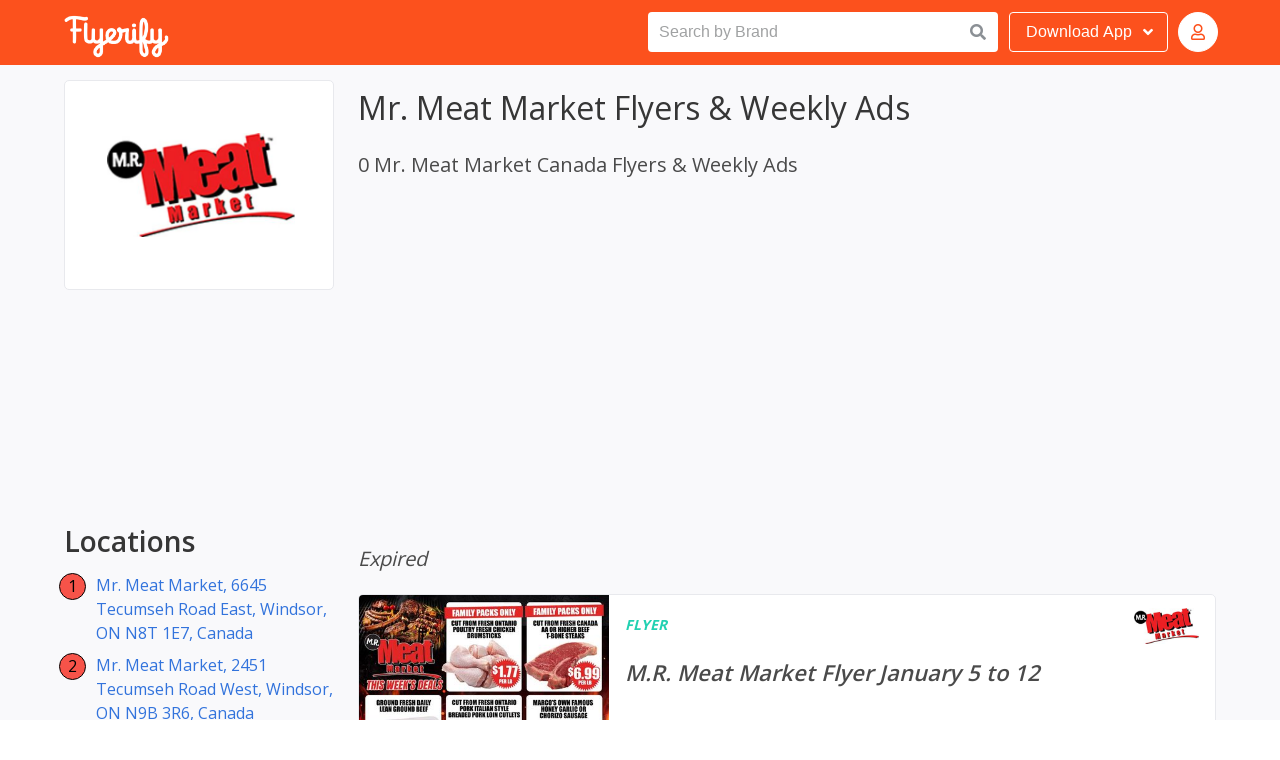

--- FILE ---
content_type: text/html; charset=utf-8
request_url: https://mrmeatmarket.flyerify.com/p/10
body_size: 8207
content:
<!DOCTYPE html>
<html lang="en">

<head>

	<!-- Global site tag (gtag.js) - Google Analytics -->
	<script async src="https://www.googletagmanager.com/gtag/js?id=UA-44593153-1"></script>
	<script>
	  window.dataLayer = window.dataLayer || [];
	  function gtag(){dataLayer.push(arguments);}
	  gtag('js', new Date());

	  gtag('config', 'UA-44593153-1');
	</script>

	<meta charset="utf-8">

	<link rel="stylesheet" href="/css/mystyles.css">
	<link rel="stylesheet" href="/css/styles.css">

	<meta name="theme-color" content="#FFF" />
	<meta http-equiv="x-ua-compatible" content="ie=edge">
	<meta name="viewport" content="width=device-width, initial-scale=1">
	<meta name="author" content="Flyerify">
	<meta name="robots" content="index, follow">
	<meta name="description" content="Today&#x27;s top Mr. Meat Market weekly ads, flyers. Latest Mr. Meat Market promotions, offers &amp; deals January 2026">
	<meta name="keywords" content="Mr. Meat Market, Mr. Meat Market, flyers, weekly ads, coupons, deals, circulaires, promo codes, grocery, offers, weekly ads, US, USA, American, Canada, Canadian">
	<link rel="canonical" href="https://mrmeatmarket.flyerify.com" />

	<title>Mr. Meat Market Flyers &amp; Weekly Ads January 2026</title>

	<meta property="og:url" content="https://mrmeatmarket.flyerify.com" />
	<meta property="og:title" content="Mr. Meat Market Flyers &amp; Weekly Ads January 2026" />
	<meta property="og:description" content="Today&#x27;s top Mr. Meat Market weekly ads, flyers. Latest Mr. Meat Market promotions, offers &amp; deals January 2026" />
	<meta property="og:site_name" content="Flyerify" />
	<meta property="og:image" content="https://flyerify.com/images/brands/649/mr-meat-market-canada-1-400.jpg" />
	<meta property="og:type" content="website" /> <!-- website is deafult -->
	<meta property="og:locale" content="en_US" /> <!-- en_US is deafult -->



	<link rel="apple-touch-icon" sizes="180x180" href="/apple-touch-icon.png">
	<link rel="icon" type="image/png" sizes="32x32" href="/favicon-32x32.png">
	<link rel="icon" type="image/png" sizes="16x16" href="/favicon-16x16.png">
	<link rel="manifest" href="/site.webmanifest">

	<link rel="manifest" href="/manifest.webmanifest" />
	<link rel="image_src" href="https://flyerify.com/images/brands/649/mr-meat-market-canada-1-400.jpg" />
	<link rel="profile" href="https://gmpg.org/xfn/11">
	<link href="https://fonts.googleapis.com/css?family=Open+Sans:300,400,600,700&display=swap" rel="stylesheet">
 <link href="https://cdnjs.cloudflare.com/ajax/libs/font-awesome/5.12.0/css/all.min.css" rel="stylesheet"
		crossorigin="anonymous">

	<script>
		var websiteLang = "";
		var websiteHost = "";
	</script>

	<script data-ad-client="ca-pub-3346748845034821" async
		src="https://pagead2.googlesyndication.com/pagead/js/adsbygoogle.js"></script>


	<script type="application/ld+json">
		{"@context":"http://schema.org","@type":"Store","@id":"https://mrmeatmarket.flyerify.com","name":"Mr. Meat Market Flyers & Weekly Ads January 2026","author":"Flyerify","url":"https://mrmeatmarket.flyerify.com","image":"https://flyerify.com/images/offers/605825/mr-meat-market-flyer-january-5-to-12-1-max.jpg","sameAs":"http://www.mrmeatmarkets.ca","logo":{"@type":"ImageObject","url":"https://flyerify.com/images/brands/649/mr-meat-market-canada-1-max.jpg","height":97,"width":176,"name":"Mr. Meat Market Logo","@id":"https://flyerify.com/images/brands/649/mr-meat-market-canada-1-max.jpg"}}
	</script>

</head>

<body>
	<div id="page" class="site">
		<header class="header">
			<nav class="bd-navbar navbar has-shadow is-spaced is-fixed-top nav-styling" role="navigation"
				aria-label="main navigation">

				<div class="container navbar-container">

					<div class="navbar-brand">
						<a class="navbar-item" href="https://flyerify.com" title="Flyerify">
							<img src="/img/flyerify.png" class="flyerify-logo" alt="Flyerify" title="Flyerify">
						</a>

					</div>

					<div id="navbarBasicExample" class="navbar-menu-search">


						<div class="control has-icons-right" id="expand-search-button">
							<label for="top-autocomplete-input">Search by Brand</label>
							<input class="input is-focussed" id="top-autocomplete-input" type="text"
								placeholder="Search by Brand" autocomplete="off" />
							<span class="icon is-small is-right">
								<i class="fas fa-search"></i>
							</span>
							<div id="top-autocomplete-results" class="top-autocomplete-results"></div>
						</div>

					</div>

					<div class="navbar-end">



						<div class="dropdown is-hoverable">
							<div class="dropdown-trigger">
								<button class="button  download-button-style" aria-haspopup="true"
									aria-controls="dropdown-menu">
									<span class="download-button-span"><span
											class="download-button-span-download">Download</span> App</span>
									<span class="icon is-small">
										<i class="fas fa-angle-down" aria-hidden="true"></i>
									</span>
								</button>
							</div>
							<div class="dropdown-menu" id="dropdown-menu" role="menu">
								<div class="dropdown-content">
									<a href="https://apps.apple.com/app/flyerify/id711697159#?platform=iphone"
										title="Flyerify iOS App" target="_blank" class="dropdown-item">
										<span class="icon">
											<i class="fab fa-apple"></i>
										</span>
										Apple App Store
									</a>
									<a href="https://play.google.com/store/apps/details?id=com.mfar.flyerify"
										title="Flyerify Android App" target="_blank" class="dropdown-item">
										<span class="icon">
											<i class="fab fa-google-play"></i>
										</span>
										Google Play
									</a>
								</div>
							</div>
						</div>



						<!-- Authenticated -->
						<div class="dropdown is-hoverable avatar-login-container is-hidden" id="topNavbarAuthenticated">
							<div class="dropdown-trigger">
								<button class="button  download-button-style" aria-haspopup="true"
									aria-controls="dropdown-menu">
									<span class="value-initials"></span>
								</button>
							</div>
							<div class="dropdown-menu" id="dropdown-menu-avatar" role="menu">
								<div class="dropdown-content">
									<a href="/editprofile" title="Edit Profile" class="dropdown-item">
										Edit Profile
									</a>
									<a title="Change Password" class="dropdown-item open-forgotpassword-modal">
										Change Password
									</a>
									<a title="Log out" class="dropdown-item handle-logout">
										Log out
									</a>
								</div>
							</div>
						</div>


						<!-- Guest -->
						<div class="dropdown is-hoverable avatar-login-container" id="topNavbarAuthButtons">
							<div class="dropdown-trigger">
								<button class="button  download-button-style" aria-haspopup="true"
									aria-controls="dropdown-menu">
									<span class="icon is-small">
										<i class="far fa-user"></i>
									</span>
								</button>
							</div>
							<div class="dropdown-menu" id="dropdown-menu-avatar" role="menu">
								<div class="dropdown-content">
									<a title="Log in" class="dropdown-item open-signin-modal">
										Log in
									</a>
									<a title="Sign up" class="dropdown-item open-signup-modal">
										Sign up
									</a>
								</div>
							</div>
						</div>


						
					</div>
				</div>
			</nav>
	</div>
	</header>




	<script>
		(function () {

			document.querySelectorAll('.handle-logout').forEach(logoutButtonEl => {
				logoutButtonEl.addEventListener('click', e => {
					e.preventDefault();

					const token = window.localStorage.getItem('token');

					window.localStorage.setItem('token', '');
					setCookie('token', '');


					let responseStatus;
					fetch(`https://theshoppingapi.com/api/v1/users/signout`, {
						method: 'POST',
						headers: {
							'Accept': 'application/json',
							'Content-Type': 'application/json',
							'Authorization': 'Bearer ' + token
						},
						body: JSON.stringify({
							// email,
							// first_name,
							// last_name,
							// username,
							// subscribed,
							appId: 2,
							// passwordConfirmation: password,
						})
					})
						.then((res) => {
							responseStatus = res.status;
							return res.json()
						})
						.then((data) => {
							console.log('responseStatus:', responseStatus);

							// let message = data && data.message;

							// let success = false;

							// if(responseStatus===200){
							//   success = true;
							//   errorMessageEl.classList.remove('is-danger');
							//   errorMessageEl.classList.add('is-success');
							//   if(!message) message = "Success!"
							// } else {
							//   errorMessageEl.classList.remove('is-success');
							//   errorMessageEl.classList.add('is-danger');          
							// }


							// // if(!data || !data.data) {
							// console.log('failed', data);
							// if(message) {
							//   errorMessageEl.innerText = message;
							// }
							//   // return
							// // }
							// // errorMessageEl.innerText = '';

							// if(success) {         
							// const { token, first_name , last_name, id } = data.data;
							// window.localStorage.setItem('token', token);
							window.localStorage.setItem('first_name', '');
							window.localStorage.setItem('last_name', '');
							window.localStorage.setItem('user_id', '');

							window.renderAuthUI();

							window.location.href = "/";
							// }
						})
						.catch((error) => {
							console.log("===>", error.message)

						})
					// });



				})
			})

			function setCookie(name, value, days) {
				var expires = "";
				if (days) {
					var date = new Date();
					date.setTime(date.getTime() + (days * 24 * 60 * 60 * 1000));
					expires = "; expires=" + date.toUTCString();
				}
				document.cookie = name + "=" + (value || "") + expires + "; path=/";
			}
		})();
	</script>	<section class="section card-section is-desktop">
		<div class="container is-desktop">
			<div class="columns is-2">
				<div class="column is-3">
					<div class="profile-column">
						<input type="hidden" value="https://theshoppingapi.com/api/v1" id="host"/>
					
							<div class="squaretag is-hidden-mobile">
								<span class="helper"></span>
								<img src="https://flyerify.com/images/brands/649/mr-meat-market-canada-1-400.jpg"  alt="Mr. Meat Market Flyers &amp; Weekly Ads" title="Mr. Meat Market Flyers &amp; Weekly Ads">
							</div>
					
							<input type = "hidden" id="brandId" value = 649 />
					
							<div class="article-brand-ad">
								<script async src="https://pagead2.googlesyndication.com/pagead/js/adsbygoogle.js"></script>
								<ins class="adsbygoogle"
								     style="display:block"
								     data-ad-format="fluid"
								     data-ad-layout-key="-gl-8+1w-7f+9l"
								     data-ad-client="ca-pub-5674319229400317"
								     data-ad-slot="3782637611"></ins>
								<script>
								     (adsbygoogle = window.adsbygoogle || []).push({});
								</script>
							</div>
					
							
					
							<div class="content brand-description-style">
									<h2>Locations</h2>
								
					
								<ol class="locations-aside-list">
									<li>
										<a href="https://maps.google.com/?q=Mr. Meat Market, 6645 Tecumseh Road East, Windsor, ON N8T 1E7, Canada" target="_blank" class="location-link">Mr. Meat Market, 6645 Tecumseh Road East, Windsor, ON N8T 1E7, Canada</a></li>
									<li>
										<a href="https://maps.google.com/?q=Mr. Meat Market, 2451 Tecumseh Road West, Windsor, ON N9B 3R6, Canada" target="_blank" class="location-link">Mr. Meat Market, 2451 Tecumseh Road West, Windsor, ON N9B 3R6, Canada</a></li>
									<li>
										<a href="https://maps.google.com/?q=Mr. Meat Market, 4318 Walker Rd, Windsor, ON N8W 3T5, Canada" target="_blank" class="location-link">Mr. Meat Market, 4318 Walker Rd, Windsor, ON N8W 3T5, Canada</a></li>
								</ol>
							</div>
					
							<div class="article-brand-ad">
								<script async src="https://pagead2.googlesyndication.com/pagead/js/adsbygoogle.js"></script>
								<ins class="adsbygoogle"
								     style="display:block; text-align:center;"
								     data-ad-layout="in-article"
								     data-ad-format="fluid"
								     data-ad-client="ca-pub-5674319229400317"
								     data-ad-slot="5338250106"></ins>
								<script>
								     (adsbygoogle = window.adsbygoogle || []).push({});
								</script>
							</div>
					
						
					
					
					
					
					
						
					
						
					
					</div>				</div>
				<div class="column is-9">
					<div class="squaretag is-hidden-desktop is-hidden-tablet">
	<span class="helper"></span>
	<img src="https://flyerify.com/images/brands/649/mr-meat-market-canada-1-400.jpg"  alt="Mr. Meat Market Flyers &amp; Weekly Ads" title="Mr. Meat Market Flyers &amp; Weekly Ads">
</div>

<div class="columns is-vcentered profile-style">
	<div class="column profile-column">	
	 		<h1 class="title profile-title">Mr. Meat Market Flyers &amp; Weekly Ads</h1>
	</div>
</div><div class="container grid-section">
			<div class="columns is-mobile">
	  		<div class="column is-8 the-left">
	  			<h2 class="section-title">0 Mr. Meat Market Canada Flyers &amp; Weekly Ads</h2>
	  		</div>
	  		<div class="column is-4 see-all">
	  		</div>
	  	</div>

		<div class="card-items-list">


			<script async src="https://pagead2.googlesyndication.com/pagead/js/adsbygoogle.js"></script>
			<!-- Flyerify Brand Page Bottom -->
			<ins class="adsbygoogle"
			     style="display:block"
			     data-ad-client="ca-pub-5674319229400317"
			     data-ad-slot="4292266903"
			     data-ad-format="auto"
			     data-full-width-responsive="true"></ins>
			<script>
			     (adsbygoogle = window.adsbygoogle || []).push({});
			</script>

				<div class="expired-title"><em>Expired</div>

					 <a class="box box-style box-offer-card  offers-card-style-horiz" data-offerid="605825" data-brandid="649" href="https://mrmeatmarket.flyerify.com/mr-meat-market-flyer-january-5-to-12" aria-label="M.R. Meat Market Flyer January 5 to 12" title="M.R. Meat Market Flyer January 5 to 12">
					 	<article class="media">
					 				<div class="media-left full-offer-image-generic">
					 					<img src="https://flyerify.com/images/offers/605825/mr-meat-market-flyer-january-5-to-12-1-preview-400.jpg" alt="M.R. Meat Market Flyer January 5 to 12" title="M.R. Meat Market Flyer January 5 to 12">
					 				</div>
					 	  <div class="media-content">
					 	  	<div class="media-content-header">
					 				<div class="media-left">
					 					<div class="content">
					 						<p class="offer-type-style is-primary">
					 							Flyer
					 						</p>
					 					</div>
					 				</div>
					 				<div class="media-right brand-image">
					 			   		<img src="https://flyerify.com/images/brands/649/mr-meat-market-canada-1-200.jpg" alt="Mr. Meat Market" title="Mr. Meat Market">
					 				</div>
					 			</div>
					 	   	
					 
					 
					 	   		<div class="content">
					 						<p class="offer-title">M.R. Meat Market Flyer January 5 to 12</p>   			
					 				</div>
					 
					 
					 	 	</div>
					 	</article>
					 </a>				

					 <a class="box box-style box-offer-card  offers-card-style-horiz" data-offerid="604737" data-brandid="649" href="https://mrmeatmarket.flyerify.com/mr-meat-market-flyer-december-29-to-january-5" aria-label="M.R. Meat Market Flyer December 29 to January 5" title="M.R. Meat Market Flyer December 29 to January 5">
					 	<article class="media">
					 				<div class="media-left full-offer-image-generic">
					 					<img src="https://flyerify.com/images/offers/604737/mr-meat-market-flyer-december-29-to-january-5-1-preview-400.jpg" alt="M.R. Meat Market Flyer December 29 to January 5" title="M.R. Meat Market Flyer December 29 to January 5">
					 				</div>
					 	  <div class="media-content">
					 	  	<div class="media-content-header">
					 				<div class="media-left">
					 					<div class="content">
					 						<p class="offer-type-style is-primary">
					 							Flyer
					 						</p>
					 					</div>
					 				</div>
					 				<div class="media-right brand-image">
					 			   		<img src="https://flyerify.com/images/brands/649/mr-meat-market-canada-1-200.jpg" alt="Mr. Meat Market" title="Mr. Meat Market">
					 				</div>
					 			</div>
					 	   	
					 
					 
					 	   		<div class="content">
					 						<p class="offer-title">M.R. Meat Market Flyer December 29 to January 5</p>   			
					 				</div>
					 
					 
					 	 	</div>
					 	</article>
					 </a>				

					 <a class="box box-style box-offer-card  offers-card-style-horiz" data-offerid="603834" data-brandid="649" href="https://mrmeatmarket.flyerify.com/mr-meat-market-flyer-december-22-to-29" aria-label="M.R. Meat Market Flyer December 22 to 29" title="M.R. Meat Market Flyer December 22 to 29">
					 	<article class="media">
					 				<div class="media-left full-offer-image-generic">
					 					<img src="https://flyerify.com/images/offers/603834/mr-meat-market-flyer-december-22-to-29-1-preview-400.jpg" alt="M.R. Meat Market Flyer December 22 to 29" title="M.R. Meat Market Flyer December 22 to 29">
					 				</div>
					 	  <div class="media-content">
					 	  	<div class="media-content-header">
					 				<div class="media-left">
					 					<div class="content">
					 						<p class="offer-type-style is-primary">
					 							Flyer
					 						</p>
					 					</div>
					 				</div>
					 				<div class="media-right brand-image">
					 			   		<img src="https://flyerify.com/images/brands/649/mr-meat-market-canada-1-200.jpg" alt="Mr. Meat Market" title="Mr. Meat Market">
					 				</div>
					 			</div>
					 	   	
					 
					 
					 	   		<div class="content">
					 						<p class="offer-title">M.R. Meat Market Flyer December 22 to 29</p>   			
					 				</div>
					 
					 
					 	 	</div>
					 	</article>
					 </a>				

					<div class="ad-style-card">
						<script async src="https://pagead2.googlesyndication.com/pagead/js/adsbygoogle.js"></script>
						<ins class="adsbygoogle"
						     style="display:block"
						     data-ad-format="fluid"
						     data-ad-layout-key="-fu+4o+a4-9y-em"
						     data-ad-client="ca-pub-5674319229400317"
						     data-ad-slot="5334558289"></ins>
						<script>
						     (adsbygoogle = window.adsbygoogle || []).push({});
						</script>
					</div>

					 <a class="box box-style box-offer-card  offers-card-style-horiz" data-offerid="602315" data-brandid="649" href="https://mrmeatmarket.flyerify.com/mr-meat-market-flyer-december-15-to-22" aria-label="M.R. Meat Market Flyer December 15 to 22" title="M.R. Meat Market Flyer December 15 to 22">
					 	<article class="media">
					 				<div class="media-left full-offer-image-generic">
					 					<img src="https://flyerify.com/images/offers/602315/mr-meat-market-flyer-december-15-to-22-1-preview-400.jpg" alt="M.R. Meat Market Flyer December 15 to 22" title="M.R. Meat Market Flyer December 15 to 22">
					 				</div>
					 	  <div class="media-content">
					 	  	<div class="media-content-header">
					 				<div class="media-left">
					 					<div class="content">
					 						<p class="offer-type-style is-primary">
					 							Flyer
					 						</p>
					 					</div>
					 				</div>
					 				<div class="media-right brand-image">
					 			   		<img src="https://flyerify.com/images/brands/649/mr-meat-market-canada-1-200.jpg" alt="Mr. Meat Market" title="Mr. Meat Market">
					 				</div>
					 			</div>
					 	   	
					 
					 
					 	   		<div class="content">
					 						<p class="offer-title">M.R. Meat Market Flyer December 15 to 22</p>   			
					 				</div>
					 
					 
					 	 	</div>
					 	</article>
					 </a>				

					 <a class="box box-style box-offer-card  offers-card-style-horiz" data-offerid="601124" data-brandid="649" href="https://mrmeatmarket.flyerify.com/mr-meat-market-flyer-december-8-to-15" aria-label="M.R. Meat Market Flyer December 8 to 15" title="M.R. Meat Market Flyer December 8 to 15">
					 	<article class="media">
					 				<div class="media-left full-offer-image-generic">
					 					<img src="https://flyerify.com/images/offers/601124/mr-meat-market-flyer-december-8-to-15-1-preview-400.jpg" alt="M.R. Meat Market Flyer December 8 to 15" title="M.R. Meat Market Flyer December 8 to 15">
					 				</div>
					 	  <div class="media-content">
					 	  	<div class="media-content-header">
					 				<div class="media-left">
					 					<div class="content">
					 						<p class="offer-type-style is-primary">
					 							Flyer
					 						</p>
					 					</div>
					 				</div>
					 				<div class="media-right brand-image">
					 			   		<img src="https://flyerify.com/images/brands/649/mr-meat-market-canada-1-200.jpg" alt="Mr. Meat Market" title="Mr. Meat Market">
					 				</div>
					 			</div>
					 	   	
					 
					 
					 	   		<div class="content">
					 						<p class="offer-title">M.R. Meat Market Flyer December 8 to 15</p>   			
					 				</div>
					 
					 
					 	 	</div>
					 	</article>
					 </a>				

					<div class="ad-style-card">
						<script async src="https://pagead2.googlesyndication.com/pagead/js/adsbygoogle.js"></script>
						<ins class="adsbygoogle"
						     style="display:block"
						     data-ad-format="fluid"
						     data-ad-layout-key="-fu+4o+a4-9y-em"
						     data-ad-client="ca-pub-5674319229400317"
						     data-ad-slot="5334558289"></ins>
						<script>
						     (adsbygoogle = window.adsbygoogle || []).push({});
						</script>
					</div>

					 <a class="box box-style box-offer-card  offers-card-style-horiz" data-offerid="599727" data-brandid="649" href="https://mrmeatmarket.flyerify.com/mr-meat-market-flyer-december-1-to-8" aria-label="M.R. Meat Market Flyer December 1 to 8" title="M.R. Meat Market Flyer December 1 to 8">
					 	<article class="media">
					 				<div class="media-left full-offer-image-generic">
					 					<img src="https://flyerify.com/images/offers/599727/mr-meat-market-flyer-december-1-to-8-1-preview-400.jpg" alt="M.R. Meat Market Flyer December 1 to 8" title="M.R. Meat Market Flyer December 1 to 8">
					 				</div>
					 	  <div class="media-content">
					 	  	<div class="media-content-header">
					 				<div class="media-left">
					 					<div class="content">
					 						<p class="offer-type-style is-primary">
					 							Flyer
					 						</p>
					 					</div>
					 				</div>
					 				<div class="media-right brand-image">
					 			   		<img src="https://flyerify.com/images/brands/649/mr-meat-market-canada-1-200.jpg" alt="Mr. Meat Market" title="Mr. Meat Market">
					 				</div>
					 			</div>
					 	   	
					 
					 
					 	   		<div class="content">
					 						<p class="offer-title">M.R. Meat Market Flyer December 1 to 8</p>   			
					 				</div>
					 
					 
					 	 	</div>
					 	</article>
					 </a>				

					 <a class="box box-style box-offer-card  offers-card-style-horiz" data-offerid="598121" data-brandid="649" href="https://mrmeatmarket.flyerify.com/mr-meat-market-flyer-november-24-to-december-1" aria-label="M.R. Meat Market Flyer November 24 to December 1" title="M.R. Meat Market Flyer November 24 to December 1">
					 	<article class="media">
					 				<div class="media-left full-offer-image-generic">
					 					<img src="https://flyerify.com/images/offers/598121/mr-meat-market-flyer-november-24-to-december-1-1-preview-400.jpg" alt="M.R. Meat Market Flyer November 24 to December 1" title="M.R. Meat Market Flyer November 24 to December 1">
					 				</div>
					 	  <div class="media-content">
					 	  	<div class="media-content-header">
					 				<div class="media-left">
					 					<div class="content">
					 						<p class="offer-type-style is-primary">
					 							Flyer
					 						</p>
					 					</div>
					 				</div>
					 				<div class="media-right brand-image">
					 			   		<img src="https://flyerify.com/images/brands/649/mr-meat-market-canada-1-200.jpg" alt="Mr. Meat Market" title="Mr. Meat Market">
					 				</div>
					 			</div>
					 	   	
					 
					 
					 	   		<div class="content">
					 						<p class="offer-title">M.R. Meat Market Flyer November 24 to December 1</p>   			
					 				</div>
					 
					 
					 	 	</div>
					 	</article>
					 </a>				

					 <a class="box box-style box-offer-card  offers-card-style-horiz" data-offerid="596422" data-brandid="649" href="https://mrmeatmarket.flyerify.com/mr-meat-market-flyer-november-17-to-24" aria-label="M.R. Meat Market Flyer November 17 to 24" title="M.R. Meat Market Flyer November 17 to 24">
					 	<article class="media">
					 				<div class="media-left full-offer-image-generic">
					 					<img src="https://flyerify.com/images/offers/596422/mr-meat-market-flyer-november-17-to-24-1-preview-400.jpg" alt="M.R. Meat Market Flyer November 17 to 24" title="M.R. Meat Market Flyer November 17 to 24">
					 				</div>
					 	  <div class="media-content">
					 	  	<div class="media-content-header">
					 				<div class="media-left">
					 					<div class="content">
					 						<p class="offer-type-style is-primary">
					 							Flyer
					 						</p>
					 					</div>
					 				</div>
					 				<div class="media-right brand-image">
					 			   		<img src="https://flyerify.com/images/brands/649/mr-meat-market-canada-1-200.jpg" alt="Mr. Meat Market" title="Mr. Meat Market">
					 				</div>
					 			</div>
					 	   	
					 
					 
					 	   		<div class="content">
					 						<p class="offer-title">M.R. Meat Market Flyer November 17 to 24</p>   			
					 				</div>
					 
					 
					 	 	</div>
					 	</article>
					 </a>				

					 <a class="box box-style box-offer-card  offers-card-style-horiz" data-offerid="595275" data-brandid="649" href="https://mrmeatmarket.flyerify.com/mr-meat-market-flyer-november-10-to-17" aria-label="M.R. Meat Market Flyer November 10 to 17" title="M.R. Meat Market Flyer November 10 to 17">
					 	<article class="media">
					 				<div class="media-left full-offer-image-generic">
					 					<img src="https://flyerify.com/images/offers/595275/mr-meat-market-flyer-november-10-to-17-1-preview-400.jpg" alt="M.R. Meat Market Flyer November 10 to 17" title="M.R. Meat Market Flyer November 10 to 17">
					 				</div>
					 	  <div class="media-content">
					 	  	<div class="media-content-header">
					 				<div class="media-left">
					 					<div class="content">
					 						<p class="offer-type-style is-primary">
					 							Flyer
					 						</p>
					 					</div>
					 				</div>
					 				<div class="media-right brand-image">
					 			   		<img src="https://flyerify.com/images/brands/649/mr-meat-market-canada-1-200.jpg" alt="Mr. Meat Market" title="Mr. Meat Market">
					 				</div>
					 			</div>
					 	   	
					 
					 
					 	   		<div class="content">
					 						<p class="offer-title">M.R. Meat Market Flyer November 10 to 17</p>   			
					 				</div>
					 
					 
					 	 	</div>
					 	</article>
					 </a>				

					 <a class="box box-style box-offer-card  offers-card-style-horiz" data-offerid="593554" data-brandid="649" href="https://mrmeatmarket.flyerify.com/mr-meat-market-flyer-november-3-to-10" aria-label="M.R. Meat Market Flyer November 3 to 10" title="M.R. Meat Market Flyer November 3 to 10">
					 	<article class="media">
					 				<div class="media-left full-offer-image-generic">
					 					<img src="https://flyerify.com/images/offers/593554/mr-meat-market-flyer-november-3-to-10-1-preview-400.jpg" alt="M.R. Meat Market Flyer November 3 to 10" title="M.R. Meat Market Flyer November 3 to 10">
					 				</div>
					 	  <div class="media-content">
					 	  	<div class="media-content-header">
					 				<div class="media-left">
					 					<div class="content">
					 						<p class="offer-type-style is-primary">
					 							Flyer
					 						</p>
					 					</div>
					 				</div>
					 				<div class="media-right brand-image">
					 			   		<img src="https://flyerify.com/images/brands/649/mr-meat-market-canada-1-200.jpg" alt="Mr. Meat Market" title="Mr. Meat Market">
					 				</div>
					 			</div>
					 	   	
					 
					 
					 	   		<div class="content">
					 						<p class="offer-title">M.R. Meat Market Flyer November 3 to 10</p>   			
					 				</div>
					 
					 
					 	 	</div>
					 	</article>
					 </a>				
			<script async src="https://pagead2.googlesyndication.com/pagead/js/adsbygoogle.js"></script>
			<!-- Flyerify Brand Page Bottom -->
			<ins class="adsbygoogle"
			     style="display:block"
			     data-ad-client="ca-pub-5674319229400317"
			     data-ad-slot="4292266903"
			     data-ad-format="auto"
			     data-full-width-responsive="true"></ins>
			<script>
			     (adsbygoogle = window.adsbygoogle || []).push({});
			</script>
			<br>

			<script async src="https://pagead2.googlesyndication.com/pagead/js/adsbygoogle.js"></script>
			<ins class="adsbygoogle"
			     style="display:block"
			     data-ad-format="fluid"
			     data-ad-layout-key="-fu+4o+a4-9y-em"
			     data-ad-client="ca-pub-5674319229400317"
			     data-ad-slot="5334558289"></ins>
			<script>
			     (adsbygoogle = window.adsbygoogle || []).push({});
			</script>


		</div>
	</div>


	<ul class="pagination pagination-centered">
	      <li ><a href="">First</a></li>
	      <li ><a href="/p/9">Previous</a></li>
	      <li ><a href="/p/7">7</a></li>
	      <li ><a href="/p/8">8</a></li>
	      <li ><a href="/p/9">9</a></li>
	      <li class="active"><a href="/p/10">10</a></li>
	      <li ><a href="/p/11">11</a></li>
	      <li ><a href="/p/12">12</a></li>
	      <li ><a href="/p/13">13</a></li>
	      <li ><a href="/p/11">Next</a></li>
	      <li ><a href="/p/27">Last</a></li>
	</ul>
				</div>
			</div>
		</div>
	</section>
<section>
<footer class="footer footer-style">

	 <section class="section">
    <div class="container">

  <div class="content has-text-centered">

  	<div class="columns is-multiline">

  			<div class="column is-3 footer-align">
  			 <img class="footer-logo" width="150px" src="/img/flyerify-white.png" alt="Flyerify" title="Flyerify">
  			</div>

  		  <div class="column is-3 footer-align">
  		  	<div class="footer-title">SERVICES</div>
  		  	<ul>
            <li class="footer-text-style"><a href="" title="Stores Directory">Home</a></li>
            <li class="footer-text-style"><a href="https://apps.apple.com/app/flyerify/id711697159#?platform=iphone" title="Flyerify iOS App" target="_blank" title="Deals iOS App">iOS App</a></li>
  		  		<li class="footer-text-style"><a href="https://play.google.com/store/apps/details?id=com.mfar.flyerify" title="Flyerify Android App" target="_blank" title="Deals Android App">Android App</a></li>

  		  	</ul>
  			</div>
  			 <div class="column is-3 footer-align">
          <div class="footer-title">SOCIAL</div>
  		  <ul>
  		  		<li class="footer-text-style"><a href="https://www.instagram.com/flyerify" title="Flyerify Instagram" target="_blank" title="Flyerify Instagram">Instagram</li></a>
  		  		<li class="footer-text-style"><a href="https://www.facebook.com/flyerify" title="Flyerify Facebook" arget="_blank" title="Flyerify Facebook">Facebook</a></li>
  		  		<li class="footer-text-style"><a href="https://twitter.com/flyerify" title="Flyerify Twitter" target="_blank" title="Twitter Flyerify">Twitter</a></li>	  	
  		  	</ul>
  		  </div>
  		  <div class="column is-3 footer-align">
          <div class="footer-title">COMPANY</div>
  		  <ul>
            <li class="footer-text-style"><a href="https://flyerify.com/privacy" title="Privacy Policy" target="_blank">Privacy Policy</a></li>
            <li class="footer-text-style"><a href="https://flyerify.com/terms" title="Terms of Service" target="_blank">Terms of Service</a></li> 
            <li class="footer-text-style"><a href="/cdn-cgi/l/email-protection#3f575a5353507f5953465a4d565946115c5052" title="Contact Us" target="_blank">Contact</a></li>
  		  	</ul>
  		  </div>
  	</div>

    <div class="copyright-text"> 
      Copyright © 2026 <a href="/" title="Flyerify">Shop Doctor Inc. All rights reserved.</a>
    </div>
  </div>

	</div>

</section>
</footer>
</section>

</div><!-- #page -->

<script data-cfasync="false" src="/cdn-cgi/scripts/5c5dd728/cloudflare-static/email-decode.min.js"></script><script src="/js/throttle.js"></script>
<script src="/js/scripts.js"></script>
<div class="modal signin-modal" id="modalSignIn">
  <div class="modal-background"></div>

  <div class="modal-card">
    <header class="modal-card-head">
      <p class="modal-card-title">Welcome Back</p>
      <button class="delete handle-modal-close" aria-label="close"></button>
    </header>
    <section class="modal-card-body">
      <div class="content">
        
      	<form action="">

	      	<h5>Sign in to Flyerify</h5>
          <p class="help is-danger value-error_message"></p>


	      	<div class="field">
					  <div class="control">
					    <input name="email" class="input" type="text" placeholder="Email">
					  </div>
					</div>
					
	        <div class="field">
					  <div class="control">
					    <input name="password" class="input" type="password" placeholder="Password">
					  </div>
					</div>


					<div class="control">
					  <button type="submit" class="button is-sign is-medium is-fullwidth">Sign in</button>
					</div>

					<div class="forgot-password-link"><a class="open-forgotpassword-modal link-color-sign">Forgot password?</a></div>

					<input type="hidden" value="https://theshoppingapi.com/api/v1" name="host"/>
				</form>
        
      </div>
    </section>
  </div>

</div>

<div id="fb-root"></div>
<script async defer crossorigin="anonymous" src="https://connect.facebook.net/en_US/sdk.js#xfbml=1&version=v8.0&appId=650455424973498&autoLogAppEvents=1" nonce="3DvzLid4"></script>

<script>

(function(){

    window.fbLoginHandler = async function fbLoginHandler(fbResponse) {
      const errorMessageEl = document.getElementById('modalSignIn').querySelector('.value-error_message');
      if (!fbResponse.authResponse) {
        errorMessageEl.innerText = 'Facebook login failed, please retry';
        return;
      }
      const data = await fetch(`https://theshoppingapi.com/api/v1/users/auth/facebook?app_id=2`, {
          method: 'POST',
          headers: {
              'Accept': 'application/json',
              'Content-Type': 'application/json'
          },
          body: JSON.stringify({
              access_token: fbResponse.authResponse.accessToken,
          })
      })
      .then((res)=> res.json())

      console.log(data)

      if(!data || !data.data) {
        console.log('failed', data);
        if(data && data.message) {
          errorMessageEl.innerText = data.message;
        }
        return
      }
      closeForm();
      errorMessageEl.innerText = '';

      const { token, first_name, last_name, email, id } = data.data;
      window.localStorage.setItem('token', token);
      window.localStorage.setItem('first_name', first_name);
      window.localStorage.setItem('last_name', last_name);
      window.localStorage.setItem('email', email);
      window.localStorage.setItem('user_id', id);

      setCookie('token',token);
    
      window.renderAuthUI({authenticated: true});
    }

		const theModal = document.getElementById('modalSignIn');

		document.querySelectorAll('.open-signin-modal').forEach(el => {
			el.addEventListener('click', e => {e.preventDefault();theModal.classList.add('is-active')}, false);
		});

		const closeForm = () => theModal.classList.remove('is-active');

		const closeButton = theModal.querySelector('.handle-modal-close');
    closeButton.addEventListener('click', closeForm, false);

		const errorMessageEl = theModal.querySelector('.value-error_message');
    console.log('errorMessageEl:', errorMessageEl)

    const theForm = theModal.querySelector('form');
    theForm.addEventListener('submit', (e) => {
      e.preventDefault();

      const fieldEls = {
      	email: theForm.querySelector('[name="email"]'),
      	password: theForm.querySelector('[name="password"]'),
      	host: theForm.querySelector('[name="host"]'),
      };

      const email = fieldEls.email.value;
      const password = fieldEls.password.value;
      const host = fieldEls.host.value;

      // console.log('SUBMITTED', email, password, host);

      // return; // STOP

    	if (!email) {
          // alert('Please enter a valid email');
          fieldEls.email.classList.add('is-danger');
          fieldEls.email.focus();
          return;
      }
      fieldEls.email.classList.remove('is-danger');
      if (!password) {
          // alert('Please enter your password');
          fieldEls.password.classList.add('is-danger');
          fieldEls.password.focus();
          return
      }
      fieldEls.password.classList.remove('is-danger');

      fetch(`https://theshoppingapi.com/api/v1/users/signin?app_id=2`, {
          method: 'POST',
          headers: {
              'Accept': 'application/json',
              'Content-Type': 'application/json'
          },
          body: JSON.stringify({
              email,
              password,
          })
      })
      .then((res)=> res.json())
      .then((data)=> {
      	if(!data || !data.data) {
      		console.log('failed', data);
      		if(data && data.message) {
      			errorMessageEl.innerText = data.message;
      		}
      		return
      	}
      	errorMessageEl.innerText = '';

        const { token, first_name , last_name, id } = data.data;
        window.localStorage.setItem('token', token);
        window.localStorage.setItem('first_name', first_name);
        window.localStorage.setItem('last_name', last_name);
        window.localStorage.setItem('email', email);
        window.localStorage.setItem('user_id', id);

        setCookie('token',token);
        
        //window.location.href = '/'
        window.renderAuthUI({authenticated: true});
        closeForm();
      })
      .catch((error)=> {
          console.log("===>", error.message)

      })
    });


    function setCookie(name,value,days) {
        var expires = "";
        if (days) {
            var date = new Date();
            date.setTime(date.getTime() + (days*24*60*60*1000));
            expires = "; expires=" + date.toUTCString();
        }
        document.cookie = name + "=" + (value || "")  + expires + "; path=/";
    }


})();
</script>


<style>
  .control-text {
    margin: 10px auto;
    width: 100%!important;
    display: block;
    text-align: center;
    color: #3e3e3e;

  }
  .fb-login-button {
    text-align: center;
    width: 100%!important;
    display: block;
    margin: 20px auto;
  }
</style><div class="modal signup-modal" id="modalSignUp">
  <div class="modal-background"></div>

  <div class="modal-card">
    <header class="modal-card-head">
      <p class="modal-card-title">Welcome to Flyerify</p>
      <button class="delete handle-modal-close" aria-label="close"></button>
    </header>
    <section class="modal-card-body">
      <div class="content">
        
      	<form action="">

	      	<h5>Join for free</h5>
          <p class="help is-danger value-error_message"></p>

          <div class="field is-horizontal">
            <div class="field-body">
              <div class="field">
                <p class="control is-expanded">
                  <input name="first_name" class="input" type="text" placeholder="First name">
                </p>
              </div>
              <div class="field">
                <p class="control is-expanded">
                  <input name="last_name" class="input" type="text" placeholder="Last name">
                </p>
              </div>
            </div>
          </div>


	      	<div class="field">
					  <div class="control">
					    <input name="email" class="input" type="text" placeholder="Email">
					  </div>
					</div>
					
	        <div class="field">
					  <div class="control">
					    <input name="password" class="input" type="password" placeholder="Password">
					  </div>
					</div>


					<div class="control">
					  <button type="submit" class="button is-sign is-medium is-fullwidth">Sign up</button>


					</div>

					<input type="hidden" value="https://theshoppingapi.com/api/v1" name="host"/>
				</form>
        
      </div>
    </section>
  </div>

</div>
<script async defer crossorigin="anonymous" src="https://connect.facebook.net/en_US/sdk.js#xfbml=1&version=v8.0&appId=650455424973498&autoLogAppEvents=1" nonce="3DvzLid4"></script>

<script>
(function(){

   // window.fbLoginHandler = async function fbLoginHandler(fbResponse) {
   //    const errorMessageEl = document.getElementById('modalSignUp').querySelector('.value-error_message');
   //    if (!fbResponse.authResponse) {
   //      errorMessageEl.innerText = 'Facebook login failed, please retry';
   //      return;
   //    }
   //    const data = await fetch(`https://theshoppingapi.com/api/v1/users/auth/facebook?app_id=2`, {
   //        method: 'POST',
   //        headers: {
   //            'Accept': 'application/json',
   //            'Content-Type': 'application/json'
   //        },
   //        body: JSON.stringify({
   //            access_token: fbResponse.authResponse.accessToken,
   //        })
   //    })
   //    .then((res)=> res.json())

   //    console.log(data)

   //    if(!data || !data.data) {
   //      console.log('failed', data);
   //      if(data && data.message) {
   //        errorMessageEl.innerText = data.message;
   //      }
   //      return
   //    }
   //    closeForm();
   //    errorMessageEl.innerText = '';

   //    const { token, first_name, last_name, email, id } = data.data;
   //    window.localStorage.setItem('token', token);
   //    window.localStorage.setItem('first_name', first_name);
   //    window.localStorage.setItem('last_name', last_name);
   //    window.localStorage.setItem('email', email);
   //    window.localStorage.setItem('user_id', id);

   //    setCookie('token',token);
    
   //    window.renderAuthUI({authenticated: true});
   //  }


		let theModal = document.getElementById('modalSignUp');
    if (!theModal) {
      theModal = document.getElementById('modalSignIn');
    }

    console.log('Correct sign up handler set up')

		document.querySelectorAll('.open-signup-modal').forEach(el => {
			el.addEventListener('click', e => theModal.classList.add('is-active'), false);
		});

		const closeForm = () => theModal.classList.remove('is-active');

		const closeButton = theModal.querySelector('.handle-modal-close');
    closeButton.addEventListener('click', closeForm, false);

		const errorMessageEl = theModal.querySelector('.value-error_message');

    const theForm = theModal.querySelector('form');
    theForm.addEventListener('submit', (e) => {
      e.preventDefault();
      console.log('Submitted Correct sign up handler')

      const fieldEls = {
      	email: theForm.querySelector('[name="email"]'),
      	password: theForm.querySelector('[name="password"]'),
        host: theForm.querySelector('[name="host"]'),
        first_name: theForm.querySelector('[name="first_name"]'),
      	last_name: theForm.querySelector('[name="last_name"]'),
      };

      const email = fieldEls.email.value;
      const password = fieldEls.password.value;
      const host = fieldEls.host.value;
      const first_name = fieldEls.first_name.value;
      const last_name = fieldEls.last_name.value;

      // console.log('SUBMITTED', email, password, host);

      const forceNotEmptyFields = ['first_name', 'last_name', 'email', 'password'];
      for(let field of forceNotEmptyFields){
      	if (!fieldEls[field].value) {
            fieldEls[field].classList.add('is-danger');
            fieldEls[field].focus();
            return;
        }
        fieldEls[field].classList.remove('is-danger');
      }

      // if (!email) {
      //     fieldEls.email.classList.add('is-danger');
      //     fieldEls.email.focus();
      //     return;
      // }
      // fieldEls.email.classList.remove('is-danger');

      // if (!password) {
      //     fieldEls.password.classList.add('is-danger');
      //     fieldEls.password.focus();
      //     return
      // }
      // fieldEls.password.classList.remove('is-danger');

      fetch(`https://theshoppingapi.com/api/v1/users/signup?app_id=2`, {
          method: 'POST',
          headers: {
              'Accept': 'application/json',
              'Content-Type': 'application/json'
          },
          body: JSON.stringify({
              email,
              password,
              first_name,
              last_name,
              passwordConfirmation: password,
          })
      })
      .then((res)=> res.json())
      .then((data)=> {
      	if(!data || !data.data) {
      		console.log('failed', data);
      		if(data && data.message) {
      			errorMessageEl.innerText = data.message;
      		}
      		return
      	}
      	errorMessageEl.innerText = '';

        const { token, first_name , last_name, id } = data.data;
        window.localStorage.setItem('token', token);
        window.localStorage.setItem('first_name', first_name);
        window.localStorage.setItem('last_name', last_name);
        window.localStorage.setItem('email', email);
        window.localStorage.setItem('user_id', id);

        setCookie('token',token);

        //window.location.href = '/'
        window.renderAuthUI({authenticated: true});
        closeForm();
      })
      .catch((error)=> {
          console.log("===>", error.message)

      })
    });


    function setCookie(name,value,days) {
        var expires = "";
        if (days) {
            var date = new Date();
            date.setTime(date.getTime() + (days*24*60*60*1000));
            expires = "; expires=" + date.toUTCString();
        }
        document.cookie = name + "=" + (value || "")  + expires + "; path=/";
    }


})();
</script>

<style>
  .control-text {
    margin: 10px auto;
    width: 100%!important;
    display: block;
    text-align: center;
    color: #3e3e3e;

  }
  .fb-login-button {
    text-align: center;
    width: 100%!important;
    display: block;
    margin: 20px auto;
  }
</style><div class="modal forgotpassword-modal" id="modalForgotPassword">
  <div class="modal-background"></div>

  <div class="modal-card">
    <header class="modal-card-head">
      <p class="modal-card-title">Forgot Password?</p>
      <button class="delete handle-modal-close" aria-label="close"></button>
    </header>
    <section class="modal-card-body">
      <div class="content">
        
      	<form action="">

	      	<h5>Enter the email address associated with your account, and we’ll email you a link to reset your password.
</h5>

	      	<div class="field">
					  <div class="control">
					    <input name="email" class="input" type="text" placeholder="Email">
					  </div>

					  <div class="response-message">
					  	<p class="value-message"></p>
					  </div>

					</div>
					

					<div class="control">
					  <button type="submit" class="button is-primary  is-medium is-fullwidth">Reset Password</button>
					</div>

					<input type="hidden" value="https://theshoppingapi.com/api/v1" name="host"/>
				</form>
        
      </div>
    </section>
  </div>

</div>


<script>
(function(){
		const theModal = document.getElementById('modalForgotPassword');

		document.querySelectorAll('.open-forgotpassword-modal').forEach(el => {
			el.addEventListener('click', e => {
        e.preventDefault();
				console.log('open forgot password')
				// remove any other modal
				document.querySelectorAll('.modal').forEach(modalEl =>modalEl.classList.remove('is-active'));

				theModal.classList.add('is-active');


        const token = window.localStorage.getItem('token');
        if(token){
          theModal.querySelector('.modal-card-title').innerText = 'Change Password';
          theForm.querySelector('[name="email"]').value = window.localStorage.getItem('email');

        }


			}, false);
		});

		const closeForm = () => theModal.classList.remove('is-active');

		const closeButton = theModal.querySelector('.handle-modal-close');
    closeButton.addEventListener('click', closeForm, false);

		// const errorMessageEl = theModal.querySelector('.value-error_message');
		// const successMessageEl = theModal.querySelector('.value-success_message');

		const responseMessageEl = theModal.querySelector('.response-message');
		const responseMessageTextEl = responseMessageEl.querySelector('.value-message');

    const theForm = theModal.querySelector('form');
    theForm.addEventListener('submit', (e) => {
      e.preventDefault();

      const fieldEls = {
      	email: theForm.querySelector('[name="email"]'),
      };

      const email = fieldEls.email.value;

      // console.log('SUBMITTED', email, password, host);

      const forceNotEmptyFields = ['email'];
      for(let field of forceNotEmptyFields){
      	if (!fieldEls[field].value) {
            fieldEls[field].classList.add('is-danger');
            fieldEls[field].focus();
            return;
        }
        fieldEls[field].classList.remove('is-danger');
      }

      // errorMessageEl.innerText = '';
      // successMessageEl.innerText = '';

			responseMessageTextEl.innerText = '';

      let responseStatus = null;
      fetch(`https://theshoppingapi.com/api/v1/users/password/reset/request?app_id=2`, {
          method: 'POST',
          headers: {
              'Accept': 'application/json',
              'Content-Type': 'application/json'
          },
          body: JSON.stringify({
              email
          })
      })
      .then((res)=> {
      	console.log('RESPONSE STATUS:', res.status);
      	responseStatus = res.status;
      	return res.json()
      })
      .then((data)=> {
      	theModal.querySelectorAll('.control,h5').forEach(el => el.classList.add('is-hidden'));
      	
      	if(data && data.message) {
      		
      		responseMessageTextEl.innerText = data.message;

      		if(responseStatus===401) {
      			responseMessageTextEl.classList.add('is-danger');
      			return;
      		}
      		if(responseStatus===200) {
      			// successMessageEl.innerText = data.message; //'Please Check Your Email for further instructions on how to reset your password';
      			// responseMessageTextEl.innerText = data.message;
      			responseMessageTextEl.classList.add('is-success');
      			return;
      		}
      	}




        // const { token, first_name , last_name, id } = data.data;
        // window.localStorage.setItem('token', token);
        // window.localStorage.setItem('first_name', first_name);
        // window.localStorage.setItem('last_name', last_name);
        // window.localStorage.setItem('user_id', id);
        // //window.location.href = '/'
        // window.renderAuthUI({authenticated: true});
        // // closeForm();
      })
      .catch((error)=> {
          console.log("===>", error.message)

      })
    });
})();
</script>
</body>
</html>

--- FILE ---
content_type: text/html; charset=utf-8
request_url: https://www.google.com/recaptcha/api2/aframe
body_size: 267
content:
<!DOCTYPE HTML><html><head><meta http-equiv="content-type" content="text/html; charset=UTF-8"></head><body><script nonce="B3NoL5SgQw7KsbD8AxaClw">/** Anti-fraud and anti-abuse applications only. See google.com/recaptcha */ try{var clients={'sodar':'https://pagead2.googlesyndication.com/pagead/sodar?'};window.addEventListener("message",function(a){try{if(a.source===window.parent){var b=JSON.parse(a.data);var c=clients[b['id']];if(c){var d=document.createElement('img');d.src=c+b['params']+'&rc='+(localStorage.getItem("rc::a")?sessionStorage.getItem("rc::b"):"");window.document.body.appendChild(d);sessionStorage.setItem("rc::e",parseInt(sessionStorage.getItem("rc::e")||0)+1);localStorage.setItem("rc::h",'1769283300775');}}}catch(b){}});window.parent.postMessage("_grecaptcha_ready", "*");}catch(b){}</script></body></html>